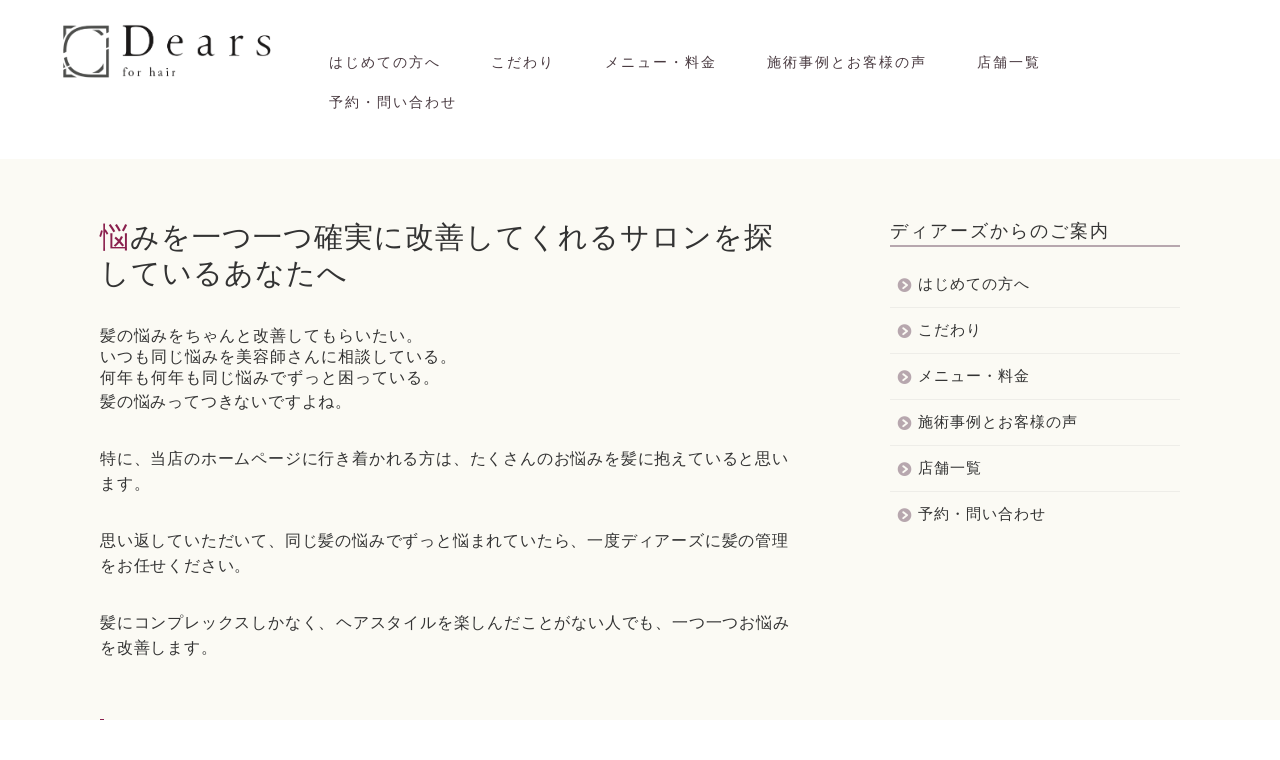

--- FILE ---
content_type: text/html; charset=UTF-8
request_url: https://dears-ueda.com/499/
body_size: 16484
content:
<!DOCTYPE html>
<html lang="ja">
<head prefix="og: http://ogp.me/ns# fb: http://ogp.me/ns/fb# article: http://ogp.me/ns/article#">
<meta charset="utf-8">
<meta http-equiv="X-UA-Compatible" content="IE=edge">
<meta name="viewport" content="width=device-width, initial-scale=1">
<!-- ここからOGP -->
<meta property="og:type" content="blog">
<meta property="og:title" content="悩みを一つ一つ確実に改善してくれるサロンを探しているあなたへ｜上田市の髪質改善美容室Dears(ディアーズ)"> 
<meta property="og:url" content="https://dears-ueda.com/499/"> 
<meta property="og:description" content="髪の悩みをちゃんと改善してもらいたい。 いつも同じ悩みを美容師さんに相談している。 何年も何年も同じ悩みでずっと困ってい"> 
<meta property="og:image" content="https://dears-ueda.com/wp-content/uploads/2015/12/2015-12-02-18.42.31-2-768x1024.jpg">
<meta property="og:site_name" content="上田市の髪質改善美容室Dears(ディアーズ)">
<meta property="fb:admins" content="">
<meta name="twitter:card" content="summary_large_image">
<!-- ここまでOGP --> 

<meta name="description" itemprop="description" content="髪の悩みをちゃんと改善してもらいたい。 いつも同じ悩みを美容師さんに相談している。 何年も何年も同じ悩みでずっと困ってい" >
	
<title>悩みを一つ一つ確実に改善してくれるサロンを探しているあなたへ｜上田市の髪質改善美容室Dears(ディアーズ)</title>
<meta name='robots' content='max-image-preview:large' />
<link rel='dns-prefetch' href='//ajax.googleapis.com' />
<link rel='dns-prefetch' href='//cdnjs.cloudflare.com' />
<link rel='dns-prefetch' href='//use.fontawesome.com' />
<link rel="alternate" type="application/rss+xml" title="上田市の髪質改善美容室Dears(ディアーズ) &raquo; フィード" href="https://dears-ueda.com/feed/" />
<link rel="alternate" type="application/rss+xml" title="上田市の髪質改善美容室Dears(ディアーズ) &raquo; コメントフィード" href="https://dears-ueda.com/comments/feed/" />
<link rel="alternate" type="application/rss+xml" title="上田市の髪質改善美容室Dears(ディアーズ) &raquo; 悩みを一つ一つ確実に改善してくれるサロンを探しているあなたへ のコメントのフィード" href="https://dears-ueda.com/499/feed/" />
<script type="text/javascript">
window._wpemojiSettings = {"baseUrl":"https:\/\/s.w.org\/images\/core\/emoji\/14.0.0\/72x72\/","ext":".png","svgUrl":"https:\/\/s.w.org\/images\/core\/emoji\/14.0.0\/svg\/","svgExt":".svg","source":{"concatemoji":"https:\/\/dears-ueda.com\/wp-includes\/js\/wp-emoji-release.min.js?ver=6.2.8"}};
/*! This file is auto-generated */
!function(e,a,t){var n,r,o,i=a.createElement("canvas"),p=i.getContext&&i.getContext("2d");function s(e,t){p.clearRect(0,0,i.width,i.height),p.fillText(e,0,0);e=i.toDataURL();return p.clearRect(0,0,i.width,i.height),p.fillText(t,0,0),e===i.toDataURL()}function c(e){var t=a.createElement("script");t.src=e,t.defer=t.type="text/javascript",a.getElementsByTagName("head")[0].appendChild(t)}for(o=Array("flag","emoji"),t.supports={everything:!0,everythingExceptFlag:!0},r=0;r<o.length;r++)t.supports[o[r]]=function(e){if(p&&p.fillText)switch(p.textBaseline="top",p.font="600 32px Arial",e){case"flag":return s("\ud83c\udff3\ufe0f\u200d\u26a7\ufe0f","\ud83c\udff3\ufe0f\u200b\u26a7\ufe0f")?!1:!s("\ud83c\uddfa\ud83c\uddf3","\ud83c\uddfa\u200b\ud83c\uddf3")&&!s("\ud83c\udff4\udb40\udc67\udb40\udc62\udb40\udc65\udb40\udc6e\udb40\udc67\udb40\udc7f","\ud83c\udff4\u200b\udb40\udc67\u200b\udb40\udc62\u200b\udb40\udc65\u200b\udb40\udc6e\u200b\udb40\udc67\u200b\udb40\udc7f");case"emoji":return!s("\ud83e\udef1\ud83c\udffb\u200d\ud83e\udef2\ud83c\udfff","\ud83e\udef1\ud83c\udffb\u200b\ud83e\udef2\ud83c\udfff")}return!1}(o[r]),t.supports.everything=t.supports.everything&&t.supports[o[r]],"flag"!==o[r]&&(t.supports.everythingExceptFlag=t.supports.everythingExceptFlag&&t.supports[o[r]]);t.supports.everythingExceptFlag=t.supports.everythingExceptFlag&&!t.supports.flag,t.DOMReady=!1,t.readyCallback=function(){t.DOMReady=!0},t.supports.everything||(n=function(){t.readyCallback()},a.addEventListener?(a.addEventListener("DOMContentLoaded",n,!1),e.addEventListener("load",n,!1)):(e.attachEvent("onload",n),a.attachEvent("onreadystatechange",function(){"complete"===a.readyState&&t.readyCallback()})),(e=t.source||{}).concatemoji?c(e.concatemoji):e.wpemoji&&e.twemoji&&(c(e.twemoji),c(e.wpemoji)))}(window,document,window._wpemojiSettings);
</script>
<style type="text/css">
img.wp-smiley,
img.emoji {
	display: inline !important;
	border: none !important;
	box-shadow: none !important;
	height: 1em !important;
	width: 1em !important;
	margin: 0 0.07em !important;
	vertical-align: -0.1em !important;
	background: none !important;
	padding: 0 !important;
}
</style>
	<link rel='stylesheet' id='wp-block-library-css' href='https://dears-ueda.com/wp-includes/css/dist/block-library/style.min.css?ver=6.2.8' type='text/css' media='all' />
<link rel='stylesheet' id='classic-theme-styles-css' href='https://dears-ueda.com/wp-includes/css/classic-themes.min.css?ver=6.2.8' type='text/css' media='all' />
<style id='global-styles-inline-css' type='text/css'>
body{--wp--preset--color--black: #000000;--wp--preset--color--cyan-bluish-gray: #abb8c3;--wp--preset--color--white: #ffffff;--wp--preset--color--pale-pink: #f78da7;--wp--preset--color--vivid-red: #cf2e2e;--wp--preset--color--luminous-vivid-orange: #ff6900;--wp--preset--color--luminous-vivid-amber: #fcb900;--wp--preset--color--light-green-cyan: #7bdcb5;--wp--preset--color--vivid-green-cyan: #00d084;--wp--preset--color--pale-cyan-blue: #8ed1fc;--wp--preset--color--vivid-cyan-blue: #0693e3;--wp--preset--color--vivid-purple: #9b51e0;--wp--preset--gradient--vivid-cyan-blue-to-vivid-purple: linear-gradient(135deg,rgba(6,147,227,1) 0%,rgb(155,81,224) 100%);--wp--preset--gradient--light-green-cyan-to-vivid-green-cyan: linear-gradient(135deg,rgb(122,220,180) 0%,rgb(0,208,130) 100%);--wp--preset--gradient--luminous-vivid-amber-to-luminous-vivid-orange: linear-gradient(135deg,rgba(252,185,0,1) 0%,rgba(255,105,0,1) 100%);--wp--preset--gradient--luminous-vivid-orange-to-vivid-red: linear-gradient(135deg,rgba(255,105,0,1) 0%,rgb(207,46,46) 100%);--wp--preset--gradient--very-light-gray-to-cyan-bluish-gray: linear-gradient(135deg,rgb(238,238,238) 0%,rgb(169,184,195) 100%);--wp--preset--gradient--cool-to-warm-spectrum: linear-gradient(135deg,rgb(74,234,220) 0%,rgb(151,120,209) 20%,rgb(207,42,186) 40%,rgb(238,44,130) 60%,rgb(251,105,98) 80%,rgb(254,248,76) 100%);--wp--preset--gradient--blush-light-purple: linear-gradient(135deg,rgb(255,206,236) 0%,rgb(152,150,240) 100%);--wp--preset--gradient--blush-bordeaux: linear-gradient(135deg,rgb(254,205,165) 0%,rgb(254,45,45) 50%,rgb(107,0,62) 100%);--wp--preset--gradient--luminous-dusk: linear-gradient(135deg,rgb(255,203,112) 0%,rgb(199,81,192) 50%,rgb(65,88,208) 100%);--wp--preset--gradient--pale-ocean: linear-gradient(135deg,rgb(255,245,203) 0%,rgb(182,227,212) 50%,rgb(51,167,181) 100%);--wp--preset--gradient--electric-grass: linear-gradient(135deg,rgb(202,248,128) 0%,rgb(113,206,126) 100%);--wp--preset--gradient--midnight: linear-gradient(135deg,rgb(2,3,129) 0%,rgb(40,116,252) 100%);--wp--preset--duotone--dark-grayscale: url('#wp-duotone-dark-grayscale');--wp--preset--duotone--grayscale: url('#wp-duotone-grayscale');--wp--preset--duotone--purple-yellow: url('#wp-duotone-purple-yellow');--wp--preset--duotone--blue-red: url('#wp-duotone-blue-red');--wp--preset--duotone--midnight: url('#wp-duotone-midnight');--wp--preset--duotone--magenta-yellow: url('#wp-duotone-magenta-yellow');--wp--preset--duotone--purple-green: url('#wp-duotone-purple-green');--wp--preset--duotone--blue-orange: url('#wp-duotone-blue-orange');--wp--preset--font-size--small: 13px;--wp--preset--font-size--medium: 20px;--wp--preset--font-size--large: 36px;--wp--preset--font-size--x-large: 42px;--wp--preset--spacing--20: 0.44rem;--wp--preset--spacing--30: 0.67rem;--wp--preset--spacing--40: 1rem;--wp--preset--spacing--50: 1.5rem;--wp--preset--spacing--60: 2.25rem;--wp--preset--spacing--70: 3.38rem;--wp--preset--spacing--80: 5.06rem;--wp--preset--shadow--natural: 6px 6px 9px rgba(0, 0, 0, 0.2);--wp--preset--shadow--deep: 12px 12px 50px rgba(0, 0, 0, 0.4);--wp--preset--shadow--sharp: 6px 6px 0px rgba(0, 0, 0, 0.2);--wp--preset--shadow--outlined: 6px 6px 0px -3px rgba(255, 255, 255, 1), 6px 6px rgba(0, 0, 0, 1);--wp--preset--shadow--crisp: 6px 6px 0px rgba(0, 0, 0, 1);}:where(.is-layout-flex){gap: 0.5em;}body .is-layout-flow > .alignleft{float: left;margin-inline-start: 0;margin-inline-end: 2em;}body .is-layout-flow > .alignright{float: right;margin-inline-start: 2em;margin-inline-end: 0;}body .is-layout-flow > .aligncenter{margin-left: auto !important;margin-right: auto !important;}body .is-layout-constrained > .alignleft{float: left;margin-inline-start: 0;margin-inline-end: 2em;}body .is-layout-constrained > .alignright{float: right;margin-inline-start: 2em;margin-inline-end: 0;}body .is-layout-constrained > .aligncenter{margin-left: auto !important;margin-right: auto !important;}body .is-layout-constrained > :where(:not(.alignleft):not(.alignright):not(.alignfull)){max-width: var(--wp--style--global--content-size);margin-left: auto !important;margin-right: auto !important;}body .is-layout-constrained > .alignwide{max-width: var(--wp--style--global--wide-size);}body .is-layout-flex{display: flex;}body .is-layout-flex{flex-wrap: wrap;align-items: center;}body .is-layout-flex > *{margin: 0;}:where(.wp-block-columns.is-layout-flex){gap: 2em;}.has-black-color{color: var(--wp--preset--color--black) !important;}.has-cyan-bluish-gray-color{color: var(--wp--preset--color--cyan-bluish-gray) !important;}.has-white-color{color: var(--wp--preset--color--white) !important;}.has-pale-pink-color{color: var(--wp--preset--color--pale-pink) !important;}.has-vivid-red-color{color: var(--wp--preset--color--vivid-red) !important;}.has-luminous-vivid-orange-color{color: var(--wp--preset--color--luminous-vivid-orange) !important;}.has-luminous-vivid-amber-color{color: var(--wp--preset--color--luminous-vivid-amber) !important;}.has-light-green-cyan-color{color: var(--wp--preset--color--light-green-cyan) !important;}.has-vivid-green-cyan-color{color: var(--wp--preset--color--vivid-green-cyan) !important;}.has-pale-cyan-blue-color{color: var(--wp--preset--color--pale-cyan-blue) !important;}.has-vivid-cyan-blue-color{color: var(--wp--preset--color--vivid-cyan-blue) !important;}.has-vivid-purple-color{color: var(--wp--preset--color--vivid-purple) !important;}.has-black-background-color{background-color: var(--wp--preset--color--black) !important;}.has-cyan-bluish-gray-background-color{background-color: var(--wp--preset--color--cyan-bluish-gray) !important;}.has-white-background-color{background-color: var(--wp--preset--color--white) !important;}.has-pale-pink-background-color{background-color: var(--wp--preset--color--pale-pink) !important;}.has-vivid-red-background-color{background-color: var(--wp--preset--color--vivid-red) !important;}.has-luminous-vivid-orange-background-color{background-color: var(--wp--preset--color--luminous-vivid-orange) !important;}.has-luminous-vivid-amber-background-color{background-color: var(--wp--preset--color--luminous-vivid-amber) !important;}.has-light-green-cyan-background-color{background-color: var(--wp--preset--color--light-green-cyan) !important;}.has-vivid-green-cyan-background-color{background-color: var(--wp--preset--color--vivid-green-cyan) !important;}.has-pale-cyan-blue-background-color{background-color: var(--wp--preset--color--pale-cyan-blue) !important;}.has-vivid-cyan-blue-background-color{background-color: var(--wp--preset--color--vivid-cyan-blue) !important;}.has-vivid-purple-background-color{background-color: var(--wp--preset--color--vivid-purple) !important;}.has-black-border-color{border-color: var(--wp--preset--color--black) !important;}.has-cyan-bluish-gray-border-color{border-color: var(--wp--preset--color--cyan-bluish-gray) !important;}.has-white-border-color{border-color: var(--wp--preset--color--white) !important;}.has-pale-pink-border-color{border-color: var(--wp--preset--color--pale-pink) !important;}.has-vivid-red-border-color{border-color: var(--wp--preset--color--vivid-red) !important;}.has-luminous-vivid-orange-border-color{border-color: var(--wp--preset--color--luminous-vivid-orange) !important;}.has-luminous-vivid-amber-border-color{border-color: var(--wp--preset--color--luminous-vivid-amber) !important;}.has-light-green-cyan-border-color{border-color: var(--wp--preset--color--light-green-cyan) !important;}.has-vivid-green-cyan-border-color{border-color: var(--wp--preset--color--vivid-green-cyan) !important;}.has-pale-cyan-blue-border-color{border-color: var(--wp--preset--color--pale-cyan-blue) !important;}.has-vivid-cyan-blue-border-color{border-color: var(--wp--preset--color--vivid-cyan-blue) !important;}.has-vivid-purple-border-color{border-color: var(--wp--preset--color--vivid-purple) !important;}.has-vivid-cyan-blue-to-vivid-purple-gradient-background{background: var(--wp--preset--gradient--vivid-cyan-blue-to-vivid-purple) !important;}.has-light-green-cyan-to-vivid-green-cyan-gradient-background{background: var(--wp--preset--gradient--light-green-cyan-to-vivid-green-cyan) !important;}.has-luminous-vivid-amber-to-luminous-vivid-orange-gradient-background{background: var(--wp--preset--gradient--luminous-vivid-amber-to-luminous-vivid-orange) !important;}.has-luminous-vivid-orange-to-vivid-red-gradient-background{background: var(--wp--preset--gradient--luminous-vivid-orange-to-vivid-red) !important;}.has-very-light-gray-to-cyan-bluish-gray-gradient-background{background: var(--wp--preset--gradient--very-light-gray-to-cyan-bluish-gray) !important;}.has-cool-to-warm-spectrum-gradient-background{background: var(--wp--preset--gradient--cool-to-warm-spectrum) !important;}.has-blush-light-purple-gradient-background{background: var(--wp--preset--gradient--blush-light-purple) !important;}.has-blush-bordeaux-gradient-background{background: var(--wp--preset--gradient--blush-bordeaux) !important;}.has-luminous-dusk-gradient-background{background: var(--wp--preset--gradient--luminous-dusk) !important;}.has-pale-ocean-gradient-background{background: var(--wp--preset--gradient--pale-ocean) !important;}.has-electric-grass-gradient-background{background: var(--wp--preset--gradient--electric-grass) !important;}.has-midnight-gradient-background{background: var(--wp--preset--gradient--midnight) !important;}.has-small-font-size{font-size: var(--wp--preset--font-size--small) !important;}.has-medium-font-size{font-size: var(--wp--preset--font-size--medium) !important;}.has-large-font-size{font-size: var(--wp--preset--font-size--large) !important;}.has-x-large-font-size{font-size: var(--wp--preset--font-size--x-large) !important;}
.wp-block-navigation a:where(:not(.wp-element-button)){color: inherit;}
:where(.wp-block-columns.is-layout-flex){gap: 2em;}
.wp-block-pullquote{font-size: 1.5em;line-height: 1.6;}
</style>
<link rel='stylesheet' id='parent-style-css' href='https://dears-ueda.com/wp-content/themes/jin/style.css?ver=6.2.8' type='text/css' media='all' />
<link rel='stylesheet' id='theme-style-css' href='https://dears-ueda.com/wp-content/themes/jin-child/style.css?ver=6.2.8' type='text/css' media='all' />
<link rel='stylesheet' id='fontawesome-style-css' href='https://use.fontawesome.com/releases/v5.6.3/css/all.css?ver=6.2.8' type='text/css' media='all' />
<link rel='stylesheet' id='swiper-style-css' href='https://cdnjs.cloudflare.com/ajax/libs/Swiper/4.0.7/css/swiper.min.css?ver=6.2.8' type='text/css' media='all' />
<link rel="https://api.w.org/" href="https://dears-ueda.com/wp-json/" /><link rel="alternate" type="application/json" href="https://dears-ueda.com/wp-json/wp/v2/posts/499" /><link rel='shortlink' href='https://dears-ueda.com/?p=499' />
<link rel="alternate" type="application/json+oembed" href="https://dears-ueda.com/wp-json/oembed/1.0/embed?url=https%3A%2F%2Fdears-ueda.com%2F499%2F" />
<link rel="alternate" type="text/xml+oembed" href="https://dears-ueda.com/wp-json/oembed/1.0/embed?url=https%3A%2F%2Fdears-ueda.com%2F499%2F&#038;format=xml" />
	<style type="text/css">
		#wrapper{
							background-color: #fbfaf4;
				background-image: url();
					}
		.related-entry-headline-text span:before,
		#comment-title span:before,
		#reply-title span:before{
			background-color: #b7a7ae;
			border-color: #b7a7ae!important;
		}
		
		#breadcrumb:after,
		#page-top a{	
			background-color: #3b4675;
		}
				footer{
			background-color: #3b4675;
		}
		.footer-inner a,
		#copyright,
		#copyright-center{
			border-color: #fff!important;
			color: #fff!important;
		}
		#footer-widget-area
		{
			border-color: #fff!important;
		}
				.page-top-footer a{
			color: #3b4675!important;
		}
				#breadcrumb ul li,
		#breadcrumb ul li a{
			color: #3b4675!important;
		}
		
		body,
		a,
		a:link,
		a:visited,
		.my-profile,
		.widgettitle,
		.tabBtn-mag label{
			color: #333333;
		}
		a:hover{
			color: #008db7;
		}
						.widget_nav_menu ul > li > a:before,
		.widget_categories ul > li > a:before,
		.widget_pages ul > li > a:before,
		.widget_recent_entries ul > li > a:before,
		.widget_archive ul > li > a:before,
		.widget_archive form:after,
		.widget_categories form:after,
		.widget_nav_menu ul > li > ul.sub-menu > li > a:before,
		.widget_categories ul > li > .children > li > a:before,
		.widget_pages ul > li > .children > li > a:before,
		.widget_nav_menu ul > li > ul.sub-menu > li > ul.sub-menu li > a:before,
		.widget_categories ul > li > .children > li > .children li > a:before,
		.widget_pages ul > li > .children > li > .children li > a:before{
			color: #b7a7ae;
		}
		.widget_nav_menu ul .sub-menu .sub-menu li a:before{
			background-color: #333333!important;
		}
		footer .footer-widget,
		footer .footer-widget a,
		footer .footer-widget ul li,
		.footer-widget.widget_nav_menu ul > li > a:before,
		.footer-widget.widget_categories ul > li > a:before,
		.footer-widget.widget_recent_entries ul > li > a:before,
		.footer-widget.widget_pages ul > li > a:before,
		.footer-widget.widget_archive ul > li > a:before,
		footer .widget_tag_cloud .tagcloud a:before{
			color: #fff!important;
			border-color: #fff!important;
		}
		footer .footer-widget .widgettitle{
			color: #fff!important;
			border-color: #751a3d!important;
		}
		footer .widget_nav_menu ul .children .children li a:before,
		footer .widget_categories ul .children .children li a:before,
		footer .widget_nav_menu ul .sub-menu .sub-menu li a:before{
			background-color: #fff!important;
		}
		#drawernav a:hover,
		.post-list-title,
		#prev-next p,
		#toc_container .toc_list li a{
			color: #333333!important;
		}
		
		#header-box{
			background-color: #ffffff;
		}
						@media (min-width: 768px) {
		#header-box .header-box10-bg:before,
		#header-box .header-box11-bg:before{
			border-radius: 2px;
		}
		}
										@media (min-width: 768px) {
			.top-image-meta{
				margin-top: calc(0px - 30px);
			}
		}
		@media (min-width: 1200px) {
			.top-image-meta{
				margin-top: calc(0px);
			}
		}
				.pickup-contents:before{
			background-color: #ffffff!important;
		}
		
		.main-image-text{
			color: #555;
		}
		.main-image-text-sub{
			color: #555;
		}
		
				@media (min-width: 481px) {
			#site-info{
				padding-top: 20px!important;
				padding-bottom: 20px!important;
			}
		}
		
		#site-info span a{
			color: #333333!important;
		}
		
				#headmenu .headsns .line a svg{
			fill: #f4f4f4!important;
		}
		#headmenu .headsns a,
		#headmenu{
			color: #f4f4f4!important;
			border-color:#f4f4f4!important;
		}
						.profile-follow .line-sns a svg{
			fill: #b7a7ae!important;
		}
		.profile-follow .line-sns a:hover svg{
			fill: #751a3d!important;
		}
		.profile-follow a{
			color: #b7a7ae!important;
			border-color:#b7a7ae!important;
		}
		.profile-follow a:hover,
		#headmenu .headsns a:hover{
			color:#751a3d!important;
			border-color:#751a3d!important;
		}
				.search-box:hover{
			color:#751a3d!important;
			border-color:#751a3d!important;
		}
				#header #headmenu .headsns .line a:hover svg{
			fill:#751a3d!important;
		}
		.cps-icon-bar,
		#navtoggle:checked + .sp-menu-open .cps-icon-bar{
			background-color: #333333;
		}
		#nav-container{
			background-color: #78a3a1;
		}
		.menu-box .menu-item svg{
			fill:#493a40;
		}
		#drawernav ul.menu-box > li > a,
		#drawernav2 ul.menu-box > li > a,
		#drawernav3 ul.menu-box > li > a,
		#drawernav4 ul.menu-box > li > a,
		#drawernav5 ul.menu-box > li > a,
		#drawernav ul.menu-box > li.menu-item-has-children:after,
		#drawernav2 ul.menu-box > li.menu-item-has-children:after,
		#drawernav3 ul.menu-box > li.menu-item-has-children:after,
		#drawernav4 ul.menu-box > li.menu-item-has-children:after,
		#drawernav5 ul.menu-box > li.menu-item-has-children:after{
			color: #493a40!important;
		}
		#drawernav ul.menu-box li a,
		#drawernav2 ul.menu-box li a,
		#drawernav3 ul.menu-box li a,
		#drawernav4 ul.menu-box li a,
		#drawernav5 ul.menu-box li a{
			font-size: 14px!important;
		}
		#drawernav3 ul.menu-box > li{
			color: #333333!important;
		}
		#drawernav4 .menu-box > .menu-item > a:after,
		#drawernav3 .menu-box > .menu-item > a:after,
		#drawernav .menu-box > .menu-item > a:after{
			background-color: #493a40!important;
		}
		#drawernav2 .menu-box > .menu-item:hover,
		#drawernav5 .menu-box > .menu-item:hover{
			border-top-color: #b7a7ae!important;
		}
				.cps-info-bar a{
			background-color: #ffcd44!important;
		}
				@media (min-width: 768px) {
			.post-list-mag .post-list-item:not(:nth-child(2n)){
				margin-right: 2.6%;
			}
		}
				@media (min-width: 768px) {
			#tab-1:checked ~ .tabBtn-mag li [for="tab-1"]:after,
			#tab-2:checked ~ .tabBtn-mag li [for="tab-2"]:after,
			#tab-3:checked ~ .tabBtn-mag li [for="tab-3"]:after,
			#tab-4:checked ~ .tabBtn-mag li [for="tab-4"]:after{
				border-top-color: #b7a7ae!important;
			}
			.tabBtn-mag label{
				border-bottom-color: #b7a7ae!important;
			}
		}
		#tab-1:checked ~ .tabBtn-mag li [for="tab-1"],
		#tab-2:checked ~ .tabBtn-mag li [for="tab-2"],
		#tab-3:checked ~ .tabBtn-mag li [for="tab-3"],
		#tab-4:checked ~ .tabBtn-mag li [for="tab-4"],
		#prev-next a.next:after,
		#prev-next a.prev:after,
		.more-cat-button a:hover span:before{
			background-color: #b7a7ae!important;
		}
		

		.swiper-slide .post-list-cat,
		.post-list-mag .post-list-cat,
		.post-list-mag3col .post-list-cat,
		.post-list-mag-sp1col .post-list-cat,
		.swiper-pagination-bullet-active,
		.pickup-cat,
		.post-list .post-list-cat,
		#breadcrumb .bcHome a:hover span:before,
		.popular-item:nth-child(1) .pop-num,
		.popular-item:nth-child(2) .pop-num,
		.popular-item:nth-child(3) .pop-num{
			background-color: #751a3d!important;
		}
		.sidebar-btn a,
		.profile-sns-menu{
			background-color: #751a3d!important;
		}
		.sp-sns-menu a,
		.pickup-contents-box a:hover .pickup-title{
			border-color: #b7a7ae!important;
			color: #b7a7ae!important;
		}
				.pro-line svg{
			fill: #b7a7ae!important;
		}
		.cps-post-cat a,
		.meta-cat,
		.popular-cat{
			background-color: #751a3d!important;
			border-color: #751a3d!important;
		}
		.tagicon,
		.tag-box a,
		#toc_container .toc_list > li,
		#toc_container .toc_title{
			color: #b7a7ae!important;
		}
		.widget_tag_cloud a::before{
			color: #333333!important;
		}
		.tag-box a,
		#toc_container:before{
			border-color: #b7a7ae!important;
		}
		.cps-post-cat a:hover{
			color: #008db7!important;
		}
		.pagination li:not([class*="current"]) a:hover,
		.widget_tag_cloud a:hover{
			background-color: #b7a7ae!important;
		}
		.pagination li:not([class*="current"]) a:hover{
			opacity: 0.5!important;
		}
		.pagination li.current a{
			background-color: #b7a7ae!important;
			border-color: #b7a7ae!important;
		}
		.nextpage a:hover span {
			color: #b7a7ae!important;
			border-color: #b7a7ae!important;
		}
		.cta-content:before{
			background-color: #6FBFCA!important;
		}
		.cta-text,
		.info-title{
			color: #fff!important;
		}
		#footer-widget-area.footer_style1 .widgettitle{
			border-color: #751a3d!important;
		}
		.sidebar_style1 .widgettitle,
		.sidebar_style5 .widgettitle{
			border-color: #b7a7ae!important;
		}
		.sidebar_style2 .widgettitle,
		.sidebar_style4 .widgettitle,
		.sidebar_style6 .widgettitle,
		#home-bottom-widget .widgettitle,
		#home-top-widget .widgettitle,
		#post-bottom-widget .widgettitle,
		#post-top-widget .widgettitle{
			background-color: #b7a7ae!important;
		}
		#home-bottom-widget .widget_search .search-box input[type="submit"],
		#home-top-widget .widget_search .search-box input[type="submit"],
		#post-bottom-widget .widget_search .search-box input[type="submit"],
		#post-top-widget .widget_search .search-box input[type="submit"]{
			background-color: #751a3d!important;
		}
		
		.tn-logo-size{
			font-size: 90%!important;
		}
		@media (min-width: 481px) {
		.tn-logo-size img{
			width: calc(90%*0.5)!important;
		}
		}
		@media (min-width: 768px) {
		.tn-logo-size img{
			width: calc(90%*2.2)!important;
		}
		}
		@media (min-width: 1200px) {
		.tn-logo-size img{
			width: 90%!important;
		}
		}
		.sp-logo-size{
			font-size: 40%!important;
		}
		.sp-logo-size img{
			width: 40%!important;
		}
				.cps-post-main ul > li:before,
		.cps-post-main ol > li:before{
			background-color: #751a3d!important;
		}
		.profile-card .profile-title{
			background-color: #b7a7ae!important;
		}
		.profile-card{
			border-color: #b7a7ae!important;
		}
		.cps-post-main a{
			color:#008db7;
		}
		.cps-post-main .marker{
			background: -webkit-linear-gradient( transparent 60%, #ffcedb 0% ) ;
			background: linear-gradient( transparent 60%, #ffcedb 0% ) ;
		}
		.cps-post-main .marker2{
			background: -webkit-linear-gradient( transparent 60%, #a9eaf2 0% ) ;
			background: linear-gradient( transparent 60%, #a9eaf2 0% ) ;
		}
		.cps-post-main .jic-sc{
			color:#ffffff;
		}
		
		
		.simple-box1{
			border-color:#493a40!important;
		}
		.simple-box2{
			border-color:#f2bf7d!important;
		}
		.simple-box3{
			border-color:#b5e28a!important;
		}
		.simple-box4{
			border-color:#7badd8!important;
		}
		.simple-box4:before{
			background-color: #7badd8;
		}
		.simple-box5{
			border-color:#e896c7!important;
		}
		.simple-box5:before{
			background-color: #e896c7;
		}
		.simple-box6{
			background-color:#fffdef!important;
		}
		.simple-box7{
			border-color:#def1f9!important;
		}
		.simple-box7:before{
			background-color:#def1f9!important;
		}
		.simple-box8{
			border-color:#96ddc1!important;
		}
		.simple-box8:before{
			background-color:#96ddc1!important;
		}
		.simple-box9:before{
			background-color:#e1c0e8!important;
		}
				.simple-box9:after{
			border-color:#e1c0e8 #e1c0e8 #fff #fff!important;
		}
				
		.kaisetsu-box1:before,
		.kaisetsu-box1-title{
			background-color:#ffb49e!important;
		}
		.kaisetsu-box2{
			border-color:#89c2f4!important;
		}
		.kaisetsu-box2-title{
			background-color:#89c2f4!important;
		}
		.kaisetsu-box4{
			border-color:#ea91a9!important;
		}
		.kaisetsu-box4-title{
			background-color:#ea91a9!important;
		}
		.kaisetsu-box5:before{
			background-color:#57b3ba!important;
		}
		.kaisetsu-box5-title{
			background-color:#57b3ba!important;
		}
		
		.concept-box1{
			border-color:#85db8f!important;
		}
		.concept-box1:after{
			background-color:#85db8f!important;
		}
		.concept-box1:before{
			content:"ポイント"!important;
			color:#85db8f!important;
		}
		.concept-box2{
			border-color:#f7cf6a!important;
		}
		.concept-box2:after{
			background-color:#f7cf6a!important;
		}
		.concept-box2:before{
			content:"注意点"!important;
			color:#f7cf6a!important;
		}
		.concept-box3{
			border-color:#86cee8!important;
		}
		.concept-box3:after{
			background-color:#86cee8!important;
		}
		.concept-box3:before{
			content:"良い例"!important;
			color:#86cee8!important;
		}
		.concept-box4{
			border-color:#ed8989!important;
		}
		.concept-box4:after{
			background-color:#ed8989!important;
		}
		.concept-box4:before{
			content:"悪い例"!important;
			color:#ed8989!important;
		}
		.concept-box5{
			border-color:#9e9e9e!important;
		}
		.concept-box5:after{
			background-color:#9e9e9e!important;
		}
		.concept-box5:before{
			content:"参考"!important;
			color:#9e9e9e!important;
		}
		.concept-box6{
			border-color:#8eaced!important;
		}
		.concept-box6:after{
			background-color:#8eaced!important;
		}
		.concept-box6:before{
			content:"メモ"!important;
			color:#8eaced!important;
		}
		
		.innerlink-box1,
		.blog-card{
			border-color:#73bc9b!important;
		}
		.innerlink-box1-title{
			background-color:#73bc9b!important;
			border-color:#73bc9b!important;
		}
		.innerlink-box1:before,
		.blog-card-hl-box{
			background-color:#73bc9b!important;
		}
				
		.jin-ac-box01-title::after{
			color: #b7a7ae;
		}
		
		.color-button01 a,
		.color-button01 a:hover,
		.color-button01:before{
			background-color: #45931e!important;
		}
		.top-image-btn-color a,
		.top-image-btn-color a:hover,
		.top-image-btn-color:before{
			background-color: #ffcd44!important;
		}
		.color-button02 a,
		.color-button02 a:hover,
		.color-button02:before{
			background-color: #54004e!important;
		}
		
		.color-button01-big a,
		.color-button01-big a:hover,
		.color-button01-big:before{
			background-color: #3a2c23!important;
		}
		.color-button01-big a,
		.color-button01-big:before{
			border-radius: 5px!important;
		}
		.color-button01-big a{
			padding-top: 20px!important;
			padding-bottom: 20px!important;
		}
		
		.color-button02-big a,
		.color-button02-big a:hover,
		.color-button02-big:before{
			background-color: #751a3d!important;
		}
		.color-button02-big a,
		.color-button02-big:before{
			border-radius: 5px!important;
		}
		.color-button02-big a{
			padding-top: 5px!important;
			padding-bottom: 5px!important;
		}
				.color-button01-big{
			width: 100%!important;
		}
		.color-button02-big{
			width: 75%!important;
		}
				
		
					.top-image-btn-color:before,
			.color-button01:before,
			.color-button02:before,
			.color-button01-big:before,
			.color-button02-big:before{
				bottom: -1px;
				left: -1px;
				width: 100%;
				height: 100%;
				border-radius: 6px;
				box-shadow: 0px 1px 5px 0px rgba(0, 0, 0, 0.25);
				-webkit-transition: all .4s;
				transition: all .4s;
			}
			.top-image-btn-color a:hover,
			.color-button01 a:hover,
			.color-button02 a:hover,
			.color-button01-big a:hover,
			.color-button02-big a:hover{
				-webkit-transform: translateY(2px);
				transform: translateY(2px);
				-webkit-filter: brightness(0.95);
				 filter: brightness(0.95);
			}
			.top-image-btn-color:hover:before,
			.color-button01:hover:before,
			.color-button02:hover:before,
			.color-button01-big:hover:before,
			.color-button02-big:hover:before{
				-webkit-transform: translateY(2px);
				transform: translateY(2px);
				box-shadow: none!important;
			}
				
		.h2-style01 h2,
		.h2-style02 h2:before,
		.h2-style03 h2,
		.h2-style04 h2:before,
		.h2-style05 h2,
		.h2-style07 h2:before,
		.h2-style07 h2:after,
		.h3-style03 h3:before,
		.h3-style02 h3:before,
		.h3-style05 h3:before,
		.h3-style07 h3:before,
		.h2-style08 h2:after,
		.h2-style10 h2:before,
		.h2-style10 h2:after,
		.h3-style02 h3:after,
		.h4-style02 h4:before{
			background-color: #b7a7ae!important;
		}
		.h3-style01 h3,
		.h3-style04 h3,
		.h3-style05 h3,
		.h3-style06 h3,
		.h4-style01 h4,
		.h2-style02 h2,
		.h2-style08 h2,
		.h2-style08 h2:before,
		.h2-style09 h2,
		.h4-style03 h4{
			border-color: #b7a7ae!important;
		}
		.h2-style05 h2:before{
			border-top-color: #b7a7ae!important;
		}
		.h2-style06 h2:before,
		.sidebar_style3 .widgettitle:after{
			background-image: linear-gradient(
				-45deg,
				transparent 25%,
				#b7a7ae 25%,
				#b7a7ae 50%,
				transparent 50%,
				transparent 75%,
				#b7a7ae 75%,
				#b7a7ae			);
		}
				.hl-custom h1,
.hl-custom h2 {
margin-bottom:2em;
font-size:1.3rem;
font-weight:400;
text-align:center;
}
.hl-custom h3 {
    margin-bottom: 2em;
font-size: 1.3em;
}
.hl-custom h4{color:#000;}
@media (max-width: 768px) {
}				.jin-h2-icons.h2-style02 h2 .jic:before,
		.jin-h2-icons.h2-style04 h2 .jic:before,
		.jin-h2-icons.h2-style06 h2 .jic:before,
		.jin-h2-icons.h2-style07 h2 .jic:before,
		.jin-h2-icons.h2-style08 h2 .jic:before,
		.jin-h2-icons.h2-style09 h2 .jic:before,
		.jin-h2-icons.h2-style10 h2 .jic:before,
		.jin-h3-icons.h3-style01 h3 .jic:before,
		.jin-h3-icons.h3-style02 h3 .jic:before,
		.jin-h3-icons.h3-style03 h3 .jic:before,
		.jin-h3-icons.h3-style04 h3 .jic:before,
		.jin-h3-icons.h3-style05 h3 .jic:before,
		.jin-h3-icons.h3-style06 h3 .jic:before,
		.jin-h3-icons.h3-style07 h3 .jic:before,
		.jin-h4-icons.h4-style01 h4 .jic:before,
		.jin-h4-icons.h4-style02 h4 .jic:before,
		.jin-h4-icons.h4-style03 h4 .jic:before,
		.jin-h4-icons.h4-style04 h4 .jic:before{
			color:#b7a7ae;
		}
		
		@media all and (-ms-high-contrast:none){
			*::-ms-backdrop, .color-button01:before,
			.color-button02:before,
			.color-button01-big:before,
			.color-button02-big:before{
				background-color: #595857!important;
			}
		}
		
		.jin-lp-h2 h2,
		.jin-lp-h2 h2{
			background-color: transparent!important;
			border-color: transparent!important;
			color: #333333!important;
		}
		.jincolumn-h3style2{
			border-color:#b7a7ae!important;
		}
		.jinlph2-style1 h2:first-letter{
			color:#b7a7ae!important;
		}
		.jinlph2-style2 h2,
		.jinlph2-style3 h2{
			border-color:#b7a7ae!important;
		}
		.jin-photo-title .jin-fusen1-down,
		.jin-photo-title .jin-fusen1-even,
		.jin-photo-title .jin-fusen1-up{
			border-left-color:#b7a7ae;
		}
		.jin-photo-title .jin-fusen2,
		.jin-photo-title .jin-fusen3{
			background-color:#b7a7ae;
		}
		.jin-photo-title .jin-fusen2:before,
		.jin-photo-title .jin-fusen3:before {
			border-top-color: #b7a7ae;
		}
		.has-huge-font-size{
			font-size:42px!important;
		}
		.has-large-font-size{
			font-size:36px!important;
		}
		.has-medium-font-size{
			font-size:20px!important;
		}
		.has-normal-font-size{
			font-size:16px!important;
		}
		.has-small-font-size{
			font-size:13px!important;
		}
		
		
	</style>
<link rel="icon" href="https://dears-ueda.com/wp-content/uploads/2023/03/cropped-favicon-32x32.jpg" sizes="32x32" />
<link rel="icon" href="https://dears-ueda.com/wp-content/uploads/2023/03/cropped-favicon-192x192.jpg" sizes="192x192" />
<link rel="apple-touch-icon" href="https://dears-ueda.com/wp-content/uploads/2023/03/cropped-favicon-180x180.jpg" />
<meta name="msapplication-TileImage" content="https://dears-ueda.com/wp-content/uploads/2023/03/cropped-favicon-270x270.jpg" />
		<style type="text/css" id="wp-custom-css">
			/* お悩み相談室カテトップ */
p.article-list {
    padding-bottom: 5px;
}
p.article-list-detail {
    padding-top: 15px;
    text-align: right;
    font-weight: 600;
}
/* 個別ページ */
span.post-list-desc {
    display: none!important;
}
.post-list-meta.vcard {
    width: 100%!important;
}
h2.post-list-title.entry-title {
    margin-bottom: 0px!important;
}
.metabox img {
    display: none;
}
.metabox p{
	padding: 0px 15px;
	width:100%!important;
}
pan.post-list-cat{
    display: none;
}
/* カテゴリページ */
span.cps-post-cat {
    display: none!important;
}
span.post-list-cat {
    display: none;
}
span.post-list-desc {
    display: none!important;
}
.post-list-meta.vcard {
    width: 100%!important;
}
h2.post-list-title.entry-title {
    margin-bottom: 0px!important;
}
/* 店舗検索 - 店舗リスト */
.hl-custom .salon-unit h2 {
    text-align: left;
    border-bottom: 2px solid #5B4A50;
    margin-bottom: 20px;
	margin-top: 15px;
	font-size:1.3rem;
}
.hl-custom .salon-unit h2 a {
    color: #5B4A50;
    font-weight: bold;
    text-decoration: none;
}
.salon-unit p a {
    color: #333333;
}
.area-box{
    background: #edece4;
    padding: 5px 10px;
	font-size: 0.8em;
}
.line-reservation img {
    height: 1em;
}
a .line-reservation {
    background-color: #00c300;
    color: #fff;
    text-align: center;
    padding: 8px 5px;
    width: 100%;
}
a .phonecall {
    text-align: center;
    color: #fff;
    background: #8a204d;
    padding: 8px 5px;
    font-size: 0.9em;
    width: 100%;
    margin-top: 1em;
}
.phonecall svg {
    transform: scale(-1, 1);
}
a.salon_btn {
    position: relative;
    display: inline-block;
    padding: 0.25em 0.5em;
    text-decoration: none;
    color: #FFF;
    background: #3b2e34;
    text-align: center;
    width: 100%;
    margin-top: 1em;
}
.salon_btn i.jic.jin-ifont-arrow-circle {
    font-size: 0.7em;
}
table.area-table {
    border: 0px!important;
    table-layout: fixed;
	margin-top:1em;
}
table.area-table a {
    text-decoration: none;
}
table.area-table tr {
    border-bottom: 1px dashed #ccc;
}
table.area-table td.column-1 img{
	width:100%;
}
table.area-table td{
	border:0px!important;
}
p.salon-title {
    font-size: 1.1em;
    font-weight: 500;
    margin-bottom: 0px;
		padding-bottom:0px;
	color:#333333;
}
table.area-table td.column-1 {
    width: 20%;
	padding: 1%!important;
}
table.area-table td.column-1 p{
		padding-bottom: 0px!important;
}
table.area-table td.column-2 {
    width: 40%;
	padding: 20px 1% 1% 1%!important;
	font-size:0.9em;
	line-height: 1.7em;
}

table.area-table td.column-3 {
    width: 20%;
	padding: 20px 1% 1% 1%!important;
}
table.area-table td.column-3 p{
	padding-bottom:0px
}
.area-border2 {
    display: none;
}
@media (max-width: 768px){
.area-box {
    font-size: 0.9em;
}
	table.area-table {
	margin-top: 0px;
}
table.area-table tr {
    border-bottom: none;
}
table.area-table td.column-1 {
    font-size: 1.1em;
    margin: 30px 0px 0px 0px!important;
    width: 100%;
    display: block;
    border-right: 2px solid #5B4A50!important;
    border-left: 2px solid #5B4A50!important;
    padding: 0px!important;
    border-top: 2px solid #5B4A50!important;
}
p.salon-title {
    background: #5b4a504d;
    padding: 5px 15px;
    text-align: center;
}
table.area-table td.column-1 img {
    padding: 10px 15px;
}
table.area-table td.column-1 p{
	padding-bottom:0px;
}
table.area-table td.column-2 {
    padding: 0px 15px!important;
    border-top: none!important;
    width: 100%;
    display: block;
    border-left: 2px solid #5B4A50!important;
    border-right: 2px solid #5B4A50!important;
}
table.area-table td.column-3 {
    border-bottom: 2px solid #5B4A50!important;
    border-top: none!important;
    width: 100%;
    display: block;
    padding: 15px 15px 10px!important;
    border-left: 2px solid #5B4A50!important;
    border-right: 2px solid #5B4A50!important;
}
}
/* BAbox */
.ba-box {
    border: 2px solid #b7a7ae;
    border-radius: 4px;
    margin: 2em 0;
    padding: 3em 2em 0;
    position: relative;
	box-shadow: 2px 4px 5px 1px #ddd;
}
.ba-box::before {
    background-color: #FAF9F2;
    color: #B7A7AE;
    font-size: 24px;
    content: "Before >> After";
    font-weight: bold;
    left: 36%;
    padding: 5px 1em;
    position: absolute;
    top: -1em;
}
@media (max-width: 768px){
	.ba-box::before {
		   left: 31%;
	}
}
@media (max-width: 414px){
.ba-box {
    padding: 2em 0.5em 0px;
}
	.ba-box::before {
		   left: 15%;
	}
}
@media (max-width: 375px){
	.ba-box::before {
		   left: 11%;
	}
}
@media (max-width: 320px){
	.ba-box::before {
		   left: 3%;
	}
}

/* 文字装飾 */
@media (max-width: 768px){
#onecolumn h1.cps-post-title.entry-title {
    margin-top: 0px;
    margin-bottom: 45px;
}
}
.text-small{
	font-size:12px!important;
}

/* スマホグローバルナビ */
ul.sp-menu li {
    border: 1px solid;
    padding: 0.3em;
    width: 45%;
    border-radius: 5px;
    text-align: center;
    display: inline-block;
    margin-bottom: 10px;
    /*box-shadow: 1px 1px 4px 1px #ccc!important;*/
	background: #6C4E3B;
}

ul.sp-menu {
    padding: 15px 0% 15px 3%;
border-bottom: 1px solid #ddd;
box-shadow: 1px 1px 3px 0px #ddd;
	margin-bottom:0px!important;
}
ul.sp-menu li a {
    font-size: 0.8em;
    color: white;
}
.cps-icon-bar {
    background-color: #6C4E3B!important;
}
/* テキスト行間 */
.cps-post-main p {
    line-height: 1.6em!important;
}

/* ベースCSS */
#page-top a {
    background-color: #73656a;
}
@media (max-width: 767px){
#page-top {
    bottom: 100px!important;
}
}
.simple-box1 span.color-button01,
 .simple-box1 span.color-button02,
 .simple-box1 span.color-button01 a, 
 .simple-box1 span.color-button02 a {
    width: 100%;
}
.simple-box1 h3 {
    border-bottom: 1px solid #493A40!important;
}
.section {
    margin: 2em calc(-50vw + 50%) 5em;
    background: #EDE9DC;
	padding: 3em 0;
}
.section-bottom {
    margin: 2em calc(-50vw + 50%) 0em ;
    background: #FFF5E8;
	padding: 3em 0;
}
.section-content {
    max-width: 1200px;
    margin: 0 auto;
}
.pricemenu td {
    border: 0px!important;
}
table.pricemenu {
    border: none!important;
}
/* ヘッダー */
#drawernav3 ul.menu-box li.menu-item a:after {
    background: #493A40!important;
}
#drawernav3 ul.menu-box {
    margin-top: 47px;
}
@media (max-width: 767px){
#header #site-info {
    max-width: 100%;
}}

/* ボディ */
.article_style1 .cps-post-box {
box-shadow:none;
}
div#nav_menu-2 {
    box-shadow: none;
}
section.cps-post-box.hentry {
    background: #FBFAF4;
}
div#nav_menu-2 {
    background: #fbfaf4;
}
@media (max-width: 767px){
div#contents {
    background: #fbfaf3;
	    margin-top: 0px!important;
    padding-top: 15px!important;
}
}
/* フッター */
footer {
	background:#5B4A50;
}
.my-profile {
    color: #b4b3af;
}
#nav_menu-4 .widgettitle.ef,
#nav_menu-3 .widgettitle.ef {
    border-bottom: 2px solid #EBEAE3!important;
	color:#efeee8!important;
}
/* フロートパーツCSS */

@media (max-width: 414px){
.spfootermenu a {
    font-size: 1em;
}
}
@media (max-width: 320px){
.spfootermenu a {
    font-size: 0.8em;
}
span.spfm-cta {
    font-size: 0.9em;
}
}
.spfm-cta{
font-size: 18px; 
color:#666666;
}
.sp-sidemenu-wrapper {
    display: none;
}
.floating {
    position: fixed;
    left: 0px;
    bottom: 0px;
z-index: 9999;
width:100%;
}
.spfootermenu {
    text-align: center;
    background-color: rgb(236 234 230 / 90%);
    padding-top: 0.5em;
    padding-bottom: 0.2em;
}
.spfootermenu p {
        margin: 0px;
}
.spfootermenu .color-button02-big a,
.spfootermenu .color-button02-big a:hover,
.spfootermenu .color-button02-big:before {
    background-color: #F96768!important;
    max-width: 85%!important;
    margin: 0 auto;
	position: inherit;
	box-shadow: 0px 0px 10px rgb(0 0 0 / 20%);
}


/* サロンパーツのH3タグ */
.simple-box1 h3 {
    border-bottom: 1px solid #6C4E3B!important;
    margin-bottom: 1em!important;
    margin-top: 0px!important;
    border-left: 0px!important;
}

/* サロンリスト表*/
.simple-box1 table{
margin-bottom:1.2em!important;
}
td.salonlist-cta .color-button01,
td.salonlist-cta .color-button01 a,
td.salonlist-cta .color-button02,
td.salonlist-cta .color-button02 a,
td.salonlist-cta .color-color-button01-big,
td.salonlist-cta .color-color-button01-big a{
    width: 100%;
    margin: 0px;
}
td.salonlist-cta p {
    padding-bottom: 1em;
}
td.salonlist-cta a {
    padding: 10px 20px;
}
td.salonlist-ec {
    width: 25%;
}
td.salonlist-adress {
    width: 43%;
}
td.salonlist-cta {
    width: 32%;
}
td.salonlist-ec,
td.salonlist-adress,
td.salonlist-cta{
	    border-left: 0px!important;
    border-right: 0px!important;
border-top: 1px dashed #ccc!important;	border-bottom:1px dashed #ccc!important;
	vertical-align: top!important;
	    padding-top: 1.5em!important;
}
table.salonlist-table {
    border: none;
	    margin-top: 1em;
}
p.salonname-sp {
    display: none;
}
p.salonname-pc {
    padding-bottom: 10px;
    font-weight: bold;
}
td.salonlist-ec p,
td.salonlist-adress p{
    padding-bottom: 0px;
}
@media (max-width: 767px){
h1.cps-post-title.entry-title {
	text-align:center;
	margin-top:2em;
	}
.section-content {
    padding: 0 1em;
}
	.color-button02 a,
	.color-button01 a{
    padding: 10px 30px;
}
/*サロンリスト表SP表示*/
	td.salonlist-ec, 
	td.salonlist-cta,
	td.salonlist-adress {
    width: 100%;
    display: block;
	}
p.salonname-sp {
    display: inherit;
    text-align: center;
    padding: 1em 0px 1em!important;
    font-weight: bold;
}
	p.salonname-pc {
    display:none;
}
td.salonlist-adress {
    padding-top: 8px!important;
}
	td.salonlist-ec,
	td.salonlist-adress{
		border-bottom:0px!important;
	}
	td.salonlist-adress,
	td.salonlist-cta{
		border-top:0px!important;
	}
	td.salonlist-cta {
    border-bottom: 0px!important;
}
}

/* 実績ページ */
h4.post-title {
    border-bottom: none!important;
    font-size: 1rem!important;
    padding: 0px 10px;
}
.post {
    border: 1px solid;
    border-radius: 3px;
    padding: 1%;
    margin: 1%;
    width: 47%;
    float: left;
}
h4.post-title a {
    color: #333;
    text-decoration: none;
}
.article p {
    display: none;
}
.post:nth-child(2n){
clear:both;
}
.left {
    text-align: center;
}
@media (max-width: 767px){
	.post {
		float:none;
		width:100%;
	}
}
/* フッターウィジェット */
footer .footer-widget .widgettitle{
	border-bottom:2px solid #EBEAE3!important;
}

/* サイドバー */
div#sidebar .widget .widgettitle {
    color: #333!important;
	border-bottom: 2px solid #b7a7ae!important;
}
div#sidebar .widget {
	background: #fbfaf4 ;
  box-shadow: 0px 0px 0px ;
}


/*求人ヘッダーメニュー*/
ul.sp-menu.rec-1column li {
    width: 95%;
}
ul.sp-menu.rec-1column {
    padding-top: 15px;
}
ul.sp-menu.recruit-menu{
    box-shadow: none!important;
    border-bottom: none!important;
    padding-bottom: 0;
}
/* 求人ヘッダー画像 */
@media (min-width: 768px) {
.responsive-header-pc img {
    width: 100%;
    height: auto;
}
	.responsive-header-sp img{
		display:none;
	}
}
@media (max-width: 767px) {
.responsive-header-sp img {
	display:inline!important;
    width: 100%;
    height: auto;
}
	.responsive-header-pc img {
		display:none;
	}
}		</style>
			
<!--カエレバCSS-->
<!--アプリーチCSS-->

<!-- Google Tag Manager -->
<script>(function(w,d,s,l,i){w[l]=w[l]||[];w[l].push({'gtm.start':
new Date().getTime(),event:'gtm.js'});var f=d.getElementsByTagName(s)[0],
j=d.createElement(s),dl=l!='dataLayer'?'&l='+l:'';j.async=true;j.src=
'https://www.googletagmanager.com/gtm.js?id='+i+dl;f.parentNode.insertBefore(j,f);
})(window,document,'script','dataLayer','GTM-N2LHGBV');</script>
<!-- End Google Tag Manager -->
<link rel="stylesheet" type="text/css" href="https://cdn.jsdelivr.net/npm/slick-carousel@1.8.1/slick/slick.css">
<link rel="stylesheet" type="text/css" href="https://lsurii.com/wp-content/themes/jin-child-ver2/css/6-2-5.css">		<!--FLEX CSS-->
		 <style>
.hl-custom h1,
.hl-custom h2 {
margin-top: 2em;
margin-bottom:1em;
font-size:1.8rem;
font-weight:400;
}
h1.cps-post-title.entry-title:first-letter,
.hl-custom h2:first-letter {
    color: #8a204d;
}
.hl-custom h3 {
	margin-top: 1.3em;
    margin-bottom: 1em;
font-size: 1.3em;
border-left: 4px solid #8a204d;
    padding-left: 10px;
    font-weight: normal!important;
}
.hl-custom h4{color:#000;
border-bottom: 2px dotted #8a204d;
    font-size: 1.4rem;
	    margin-bottom: 1em;
    margin-top: 1em;}
.hl-custom h5{
	margin-top: 1rem;
    margin-bottom: 1rem;
	font-size: 1.1rem;
    font-weight: 500;
	}
.hl-custom h5:after {
	content: '';
	display: block;
	width: 40px;
	height: 2px;
	background-color: #8a204d;
}
.hl-custom h6 {
    font-size: 1rem;
    margin-top: 2rem;
    margin-bottom: 1rem;
}
ul, ol {
    margin-bottom: 2rem!important;
}
@media (max-width: 768px) {
.hl-custom h1,
.hl-custom h2 {
margin-top: 2 em;
}
h1.cps-post-title.entry-title {
    margin-top: 1em!important;
}
#page-top {
    bottom: 10px!important;
}
}
</style>		<!--FLEX CSS-->
</head>
<body class="post-template-default single single-post postid-499 single-format-standard" id="nofont-style">
<div id="wrapper">

		
	<div id="scroll-content" class="animate-off">
	
		<!--ヘッダー-->

					<div id="header-box" class="tn_on header-box animate-off">
	<div id="header" class="header-type1 header animate-off">
		
		<div id="site-info" class="ef">
							<span class="tn-logo-size"><a href='https://dears-ueda.com/' title='上田市の髪質改善美容室Dears(ディアーズ)' rel='home'><img src='https://dears-ueda.com/wp-content/uploads/2023/03/dears-logo-hp.png' alt='上田市の髪質改善美容室Dears(ディアーズ)'></a></span>
					</div>
		
				<!--グローバルナビゲーション layout3-->
		<div id="drawernav3" class="ef">
			<nav class="fixed-content ef"><ul class="menu-box"><li class="menu-item menu-item-type-post_type menu-item-object-page menu-item-home menu-item-1496"><a href="https://dears-ueda.com/">はじめての方へ</a></li>
<li class="menu-item menu-item-type-post_type menu-item-object-page menu-item-516"><a href="https://dears-ueda.com/point/">こだわり</a></li>
<li class="menu-item menu-item-type-post_type menu-item-object-page menu-item-720"><a href="https://dears-ueda.com/menu/">メニュー・料金</a></li>
<li class="menu-item menu-item-type-post_type menu-item-object-page menu-item-518"><a href="https://dears-ueda.com/guesthair/">施術事例とお客様の声</a></li>
<li class="menu-item menu-item-type-post_type menu-item-object-page menu-item-1546"><a href="https://dears-ueda.com/map/">店舗一覧</a></li>
<li class="menu-item menu-item-type-post_type menu-item-object-page menu-item-2125"><a href="https://dears-ueda.com/reservation/">予約・問い合わせ</a></li>
</ul></nav>		</div>
		<!--グローバルナビゲーション layout3-->
				
	
		

	</div>
	
		
</div>

	

	


		
		<!--ヘッダー-->

		<div class="clearfix"></div>

			
														
		
	<div id="contents">

		<!--メインコンテンツ-->
			<main id="main-contents" class="main-contents article_style1 animate-off" itemprop="mainContentOfPage">
				
								
				<section class="cps-post-box hentry">
																	<article class="cps-post">
							<header class="cps-post-header">
																<span class="cps-post-cat category-beauty" itemprop="keywords"><a href="https://dears-ueda.com/category/suggestion/beauty/" style="background-color:!important;">安心する美容室を探してるあなたへご提案</a></span>
																<h1 class="cps-post-title entry-title" itemprop="headline">悩みを一つ一つ確実に改善してくれるサロンを探しているあなたへ</h1>
								<div class="cps-post-meta vcard">
									<span class="writer fn" itemprop="author" itemscope itemtype="https://schema.org/Person"><span itemprop="name">ディアーズ</span></span>
									<span class="cps-post-date-box">
											<div style="display: none;">
		<span class="cps-post-date"><i class="jic jin-ifont-watch" aria-hidden="true"></i>&nbsp;<time class="entry-date date published" datetime="2016-01-12T16:55:18+09:00">2016年1月12日</time></span>
		<time class="entry-date date updated" datetime="2016-03-11T16:13:01+09:00"><span class="cps-post-date"><i class="jic jin-ifont-reload" aria-hidden="true"></i>&nbsp;2016.03.11</span></time>
	</div>
									</span>
								</div>
								
							</header>
														
							<div class="cps-post-main-box">
								<div class="cps-post-main    hl-custom entry-content  " itemprop="articleBody">

									<div class="clearfix"></div>
	
									<div class="balloon">
髪の悩みをちゃんと改善してもらいたい。<br />
いつも同じ悩みを美容師さんに相談している。<br />
何年も何年も同じ悩みでずっと困っている。
</div>
<p>髪の悩みってつきないですよね。</p>
<p>特に、当店のホームページに行き着かれる方は、たくさんのお悩みを髪に抱えていると思います。</p>
<p>思い返していただいて、同じ髪の悩みでずっと悩まれていたら、一度ディアーズに髪の管理をお任せください。</p>
<p>髪にコンプレックスしかなく、ヘアスタイルを楽しんだことがない人でも、一つ一つお悩みを改善します。</p>
<h3>カウンセリングでお悩みを聞いて全てをカルテに記載することから始まります。</h3>
<p>まずお悩み改善のために当店で取り組んでいることが、徹底してお悩みや要望をお伺いしていることです。</p>
<p>いただいた全ての情報を全てカルテに記載。<br />
どんな小さなお悩みでも漏れることなく改善項目に記入していきます。</p>
<img decoding="async" class="aligncenter size-large wp-image-464" src="https://dears-ueda.com/wp-content/uploads/2015/12/2015-12-02-18.42.31-2-768x1024.jpg" alt="2015-12-02 18.42.31-2" width="768" height="1024" />
<p>そのため、初回のカウンセリングでは30分〜60分お話することが多く、技術に入る前でも当店の取り組み姿勢がわかっていただけます。</p>
<h3>1回目のご来店では目指す先を決めて今後の予定も打ち合わせ、あなたに必ず髪質の向上を実感していただきます。</h3>
<div class="honbun-haikei">
<ul>
<li>髪の質感がお悩みなのか・・・</li>
<li>髪のダメージがお悩みなのか・・・</li>
<li>髪のクセや広がりがお悩みなのか・・・</li>
<li>デザインがきまらなくてお悩みなのか・・・</li>
<li>心地よいサロンが見つからなくてお悩みなのか・・・</li>
</ul>
</div>
<p>どのようなお悩みでもしっかりと受け止めて今後の予定を打ち合わせします。</p>
<p>カウンセリングで全てお伺いし、本日の施術となぜそれが必要なのか？をご理解頂けたら、1回目の施術がスタート。</p>
<p>1回1回のご来店で、お悩みを確実に改善。<br />
ご来店の度、髪の悩みが減っていく事を体感できます。</p>
<p>周りの人からも、「髪の毛綺麗だね」と声をかけられるレベルまで髪質向上。</p>
<img decoding="async" loading="lazy" src="https://dears-ueda.com/wp-content/uploads/2015/08/2016-03-03-15.16.57.png" alt="2016-03-03 15.16.57" width="750" height="1106" class="aligncenter size-full wp-image-759" />
<p>今まで髪にコンプレックスを感じていても、ご来店後は髪を自慢できるようになる方も・・・</p>
<img decoding="async" loading="lazy" src="https://dears-ueda.com/wp-content/uploads/2015/08/2016-03-03-15.24.22.png" alt="2016-03-03 15.24.22" width="750" height="502" class="aligncenter size-full wp-image-757" />
<p>「髪を自慢したくなる」「綺麗な髪だねって褒められる」というお言葉を毎日頂きます。</p>
<p>左が施術までのお写真で、右が施術後の髪です。</p>
<img decoding="async" loading="lazy" src="https://dears-ueda.com/wp-content/uploads/2016/02/2016-02-03-10.03.37.jpg" alt="2016-02-03 10.03.37" width="600" height="380" class="aligncenter size-full wp-image-559" />
<p>これだけ変われば、周りの人に自然と声をかけられたり髪の毛を触りたくなります。</p>
<img decoding="async" loading="lazy" src="https://dears-ueda.com/wp-content/uploads/2015/08/IMG_1197.jpg" alt="IMG_1197" width="750" height="939" class="aligncenter size-full wp-image-362" />
<p>髪の質感やダメージ、クセや広がりやデザイン、どのようなお悩みでも髪を綺麗にしながら改善いたします。</p>
<p>ディアーズに髪の管理をおまかせください。</p>
<p>今までにない最高の髪の質感をどうぞご体験ください。</p>
																			

									
																		
									
									
									<div class="clearfix"></div>
<div class="adarea-box">
	</div>
									
																		<div class="related-ad-unit-area"></div>
																		
																		
									

															
								</div>
							</div>
						</article>
						
														</section>
				
								
																
<div class="toppost-list-box-simple">
<section class="related-entry-section toppost-list-box-inner">
		<div class="related-entry-headline">
		<div class="related-entry-headline-text ef"><span class="fa-headline"><i class="jic jin-ifont-post" aria-hidden="true"></i>RELATED POST</span></div>
	</div>
						<div class="post-list-mag3col-slide related-slide">
			<div class="swiper-container2">
				<ul class="swiper-wrapper">
					<li class="swiper-slide">
	<article class="post-list-item" itemscope itemtype="https://schema.org/BlogPosting">
		<a class="post-list-link" rel="bookmark" href="https://dears-ueda.com/507/" itemprop='mainEntityOfPage'>
			<div class="post-list-inner">
				<div class="post-list-thumb" itemprop="image" itemscope itemtype="https://schema.org/ImageObject">
																		<img src="https://dears-ueda.com/wp-content/themes/jin/img/noimg480.png" width="235" height="132" alt="no image" />
							<meta itemprop="url" content="https://dears-ueda.com/wp-content/themes/jin/img/noimg320.png">
							<meta itemprop="width" content="320">
							<meta itemprop="height" content="180">
															</div>
				<div class="post-list-meta vcard">
										<span class="post-list-cat category-beauty" style="background-color:!important;" itemprop="keywords">安心する美容室を探してるあなたへご提案</span>
					
					<h2 class="post-list-title entry-title" itemprop="headline">前回行った美容室で嫌な思いをされたあなたへ</h2>
					
					<span class="writer fn" itemprop="author" itemscope itemtype="https://schema.org/Person"><span itemprop="name">ディアーズ</span></span>

					<div class="post-list-publisher" itemprop="publisher" itemscope itemtype="https://schema.org/Organization">
						<span itemprop="logo" itemscope itemtype="https://schema.org/ImageObject">
							<span itemprop="url">https://dears-ueda.com/wp-content/uploads/2023/03/dears-logo-hp.png</span>
						</span>
						<span itemprop="name">上田市の髪質改善美容室Dears(ディアーズ)</span>
					</div>
				</div>
			</div>
		</a>
	</article>
</li>					<li class="swiper-slide">
	<article class="post-list-item" itemscope itemtype="https://schema.org/BlogPosting">
		<a class="post-list-link" rel="bookmark" href="https://dears-ueda.com/484/" itemprop='mainEntityOfPage'>
			<div class="post-list-inner">
				<div class="post-list-thumb" itemprop="image" itemscope itemtype="https://schema.org/ImageObject">
																		<img src="https://dears-ueda.com/wp-content/themes/jin/img/noimg480.png" width="235" height="132" alt="no image" />
							<meta itemprop="url" content="https://dears-ueda.com/wp-content/themes/jin/img/noimg320.png">
							<meta itemprop="width" content="320">
							<meta itemprop="height" content="180">
															</div>
				<div class="post-list-meta vcard">
										<span class="post-list-cat category-beauty" style="background-color:!important;" itemprop="keywords">安心する美容室を探してるあなたへご提案</span>
					
					<h2 class="post-list-title entry-title" itemprop="headline">カウンセリングで希望や要望が伝わるサロンを探しているあなたへ</h2>
					
					<span class="writer fn" itemprop="author" itemscope itemtype="https://schema.org/Person"><span itemprop="name">ディアーズ</span></span>

					<div class="post-list-publisher" itemprop="publisher" itemscope itemtype="https://schema.org/Organization">
						<span itemprop="logo" itemscope itemtype="https://schema.org/ImageObject">
							<span itemprop="url">https://dears-ueda.com/wp-content/uploads/2023/03/dears-logo-hp.png</span>
						</span>
						<span itemprop="name">上田市の髪質改善美容室Dears(ディアーズ)</span>
					</div>
				</div>
			</div>
		</a>
	</article>
</li>					<li class="swiper-slide">
	<article class="post-list-item" itemscope itemtype="https://schema.org/BlogPosting">
		<a class="post-list-link" rel="bookmark" href="https://dears-ueda.com/501/" itemprop='mainEntityOfPage'>
			<div class="post-list-inner">
				<div class="post-list-thumb" itemprop="image" itemscope itemtype="https://schema.org/ImageObject">
																		<img src="https://dears-ueda.com/wp-content/themes/jin/img/noimg480.png" width="235" height="132" alt="no image" />
							<meta itemprop="url" content="https://dears-ueda.com/wp-content/themes/jin/img/noimg320.png">
							<meta itemprop="width" content="320">
							<meta itemprop="height" content="180">
															</div>
				<div class="post-list-meta vcard">
										<span class="post-list-cat category-beauty" style="background-color:!important;" itemprop="keywords">安心する美容室を探してるあなたへご提案</span>
					
					<h2 class="post-list-title entry-title" itemprop="headline">家でもできる再現性の高いヘアスタイルを提案してくれるサロンを探しているあなたへ</h2>
					
					<span class="writer fn" itemprop="author" itemscope itemtype="https://schema.org/Person"><span itemprop="name">ディアーズ</span></span>

					<div class="post-list-publisher" itemprop="publisher" itemscope itemtype="https://schema.org/Organization">
						<span itemprop="logo" itemscope itemtype="https://schema.org/ImageObject">
							<span itemprop="url">https://dears-ueda.com/wp-content/uploads/2023/03/dears-logo-hp.png</span>
						</span>
						<span itemprop="name">上田市の髪質改善美容室Dears(ディアーズ)</span>
					</div>
				</div>
			</div>
		</a>
	</article>
</li>						</ul>
				<div class="swiper-pagination"></div>
				<div class="swiper-button-prev"></div>
				<div class="swiper-button-next"></div>
			</div>
		</div>
			</section>
</div>
<div class="clearfix"></div>
	

									
				
				
					<div id="prev-next" class="clearfix">
		
					<a class="prev" href="https://dears-ueda.com/487/" title="掛け持ちせずに私だけの施術に集中してくれるサロンを探しているあなたへ">
				<div class="metabox">
											<img src="https://dears-ueda.com/wp-content/themes/jin/img/noimg320.png" width="151" height="85" alt="NO IMAGE" title="NO IMAGE" />
										
					<p>掛け持ちせずに私だけの施術に集中してくれるサロンを探しているあなたへ</p>
				</div>
			</a>
		

					<a class="next" href="https://dears-ueda.com/501/" title="家でもできる再現性の高いヘアスタイルを提案してくれるサロンを探しているあなたへ">
				<div class="metabox">
					<p>家でもできる再現性の高いヘアスタイルを提案してくれるサロンを探しているあ...</p>

											<img src="https://dears-ueda.com/wp-content/themes/jin/img/noimg320.png" width="151" height="85" alt="NO IMAGE" title="NO IMAGE" />
									</div>
			</a>
		
	</div>
	<div class="clearfix"></div>
							</main>

		<!--サイドバー-->
<div id="sidebar" class="sideber sidebar_style1 animate-off" role="complementary" itemscope itemtype="https://schema.org/WPSideBar">
		
	<div id="nav_menu-3" class="widget widget_nav_menu"><div class="widgettitle ef">ディアーズからのご案内</div><div class="menu-global-nav-container"><ul id="menu-global-nav-1" class="menu"><li class="menu-item menu-item-type-post_type menu-item-object-page menu-item-home menu-item-1496"><a href="https://dears-ueda.com/">はじめての方へ</a></li>
<li class="menu-item menu-item-type-post_type menu-item-object-page menu-item-516"><a href="https://dears-ueda.com/point/">こだわり</a></li>
<li class="menu-item menu-item-type-post_type menu-item-object-page menu-item-720"><a href="https://dears-ueda.com/menu/">メニュー・料金</a></li>
<li class="menu-item menu-item-type-post_type menu-item-object-page menu-item-518"><a href="https://dears-ueda.com/guesthair/">施術事例とお客様の声</a></li>
<li class="menu-item menu-item-type-post_type menu-item-object-page menu-item-1546"><a href="https://dears-ueda.com/map/">店舗一覧</a></li>
<li class="menu-item menu-item-type-post_type menu-item-object-page menu-item-2125"><a href="https://dears-ueda.com/reservation/">予約・問い合わせ</a></li>
</ul></div></div>	
			</div>
	</div>
<div class="clearfix"></div>
	<!--フッター-->
				<footer role="contentinfo" itemscope itemtype="https://schema.org/WPFooter">
	
		<!--ここからフッターウィジェット-->
		
								<div id="footer-widget-area" class="footer_style2 footer_type1">
				<div id="footer-widget-box">
					<div id="footer-widget-left">
						<div id="widget-profile-2" class="footer-widget widget-profile">		<div class="my-profile">
			<div class="myjob">髪質改善美容室</div>
			<div class="myname">Dears for hair</div>
			<div class="my-profile-thumb">		
				<a href="https://dears-ueda.com/499/"><img src="https://dears-ueda.com/wp-content/uploads/2023/03/favicon-150x150.jpg" alt="" width="110" height="110" /></a>
			</div>
			<div class="myintro"><p>当店は髪がもつ本来の美しさを引き出し、キレイにまとまる艶髪へと導く、髪質改善の専門店です。</p>
<p>はじめてお越しのときは、30分～60分ほどお時間をいただきオーダーメイドのカウンセリングをおこないます。</p>
<p>髪のお悩みや毎日のケア方法を細かくヒアリング。専用カルテをお作りし、親身に応対します。</p>
<p>「もう一生付き合っていくしかない」とあきらめていた髪のお悩みを、独自の髪質改善メニューと丁寧なカウンセリングで解決します。</p></div>
					</div>
		</div>					</div>
					<div id="footer-widget-center">
						<div id="nav_menu-4" class="footer-widget widget_nav_menu"><div class="widgettitle ef">店舗案内</div><div class="menu-%e5%ba%97%e8%88%97%e6%a1%88%e5%86%85-container"><ul id="menu-%e5%ba%97%e8%88%97%e6%a1%88%e5%86%85" class="menu"><li class="menu-item menu-item-type-post_type menu-item-object-page menu-item-2127"><a href="https://dears-ueda.com/map/ueda/">上田店</a></li>
<li class="menu-item menu-item-type-post_type menu-item-object-page menu-item-2126"><a href="https://dears-ueda.com/map/ueda2/">上田２号店</a></li>
</ul></div></div>					</div>
					<div id="footer-widget-right">
						<div id="nav_menu-5" class="footer-widget widget_nav_menu"><div class="widgettitle ef">メインメニュー</div><div class="menu-global-nav-container"><ul id="menu-global-nav-2" class="menu"><li class="menu-item menu-item-type-post_type menu-item-object-page menu-item-home menu-item-1496"><a href="https://dears-ueda.com/">はじめての方へ</a></li>
<li class="menu-item menu-item-type-post_type menu-item-object-page menu-item-516"><a href="https://dears-ueda.com/point/">こだわり</a></li>
<li class="menu-item menu-item-type-post_type menu-item-object-page menu-item-720"><a href="https://dears-ueda.com/menu/">メニュー・料金</a></li>
<li class="menu-item menu-item-type-post_type menu-item-object-page menu-item-518"><a href="https://dears-ueda.com/guesthair/">施術事例とお客様の声</a></li>
<li class="menu-item menu-item-type-post_type menu-item-object-page menu-item-1546"><a href="https://dears-ueda.com/map/">店舗一覧</a></li>
<li class="menu-item menu-item-type-post_type menu-item-object-page menu-item-2125"><a href="https://dears-ueda.com/reservation/">予約・問い合わせ</a></li>
</ul></div></div><div id="nav_menu-6" class="footer-widget widget_nav_menu"><div class="menu-%e6%b1%82%e4%ba%ba-container"><ul id="menu-%e6%b1%82%e4%ba%ba" class="menu"><li class="menu-item menu-item-type-post_type menu-item-object-page menu-item-2158"><a href="https://dears-ueda.com/recruit-2/">求人情報</a></li>
</ul></div></div>					</div>
				</div>
			</div>
						<div class="footersen"></div>
				
		
		<div class="clearfix"></div>
		
		<!--ここまでフッターウィジェット-->
	
					<div id="footer-box">
				<div class="footer-inner">
					<span id="copyright-center" itemprop="copyrightHolder"><i class="jic jin-ifont-copyright" aria-hidden="true"></i>2015–2026&nbsp;&nbsp;上田市の髪質改善美容室Dears(ディアーズ)</span>
				</div>
			</div>
				<div class="clearfix"></div>
	</footer>
	
	
	
		
	</div><!--scroll-content-->

			
</div><!--wrapper-->

<script type='text/javascript' src='https://ajax.googleapis.com/ajax/libs/jquery/1.12.4/jquery.min.js?ver=6.2.8' id='jquery-js'></script>
<script type='text/javascript' src='https://dears-ueda.com/wp-content/themes/jin/js/common.js?ver=6.2.8' id='cps-common-js'></script>
<script type='text/javascript' src='https://dears-ueda.com/wp-content/themes/jin/js/jin_h_icons.js?ver=6.2.8' id='jin-h-icons-js'></script>
<script type='text/javascript' src='https://cdnjs.cloudflare.com/ajax/libs/Swiper/4.0.7/js/swiper.min.js?ver=6.2.8' id='cps-swiper-js'></script>
<script type='text/javascript' src='https://use.fontawesome.com/releases/v5.6.3/js/all.js?ver=6.2.8' id='fontowesome5-js'></script>

<script>
	var mySwiper = new Swiper ('.swiper-container', {
		// Optional parameters
		loop: true,
		slidesPerView: 5,
		spaceBetween: 15,
		autoplay: {
			delay: 2700,
		},
		// If we need pagination
		pagination: {
			el: '.swiper-pagination',
		},

		// Navigation arrows
		navigation: {
			nextEl: '.swiper-button-next',
			prevEl: '.swiper-button-prev',
		},

		// And if we need scrollbar
		scrollbar: {
			el: '.swiper-scrollbar',
		},
		breakpoints: {
              1024: {
				slidesPerView: 4,
				spaceBetween: 15,
			},
              767: {
				slidesPerView: 2,
				spaceBetween: 10,
				centeredSlides : true,
				autoplay: {
					delay: 4200,
				},
			}
        }
	});
	
	var mySwiper2 = new Swiper ('.swiper-container2', {
	// Optional parameters
		loop: true,
		slidesPerView: 3,
		spaceBetween: 17,
		centeredSlides : true,
		autoplay: {
			delay: 4000,
		},

		// If we need pagination
		pagination: {
			el: '.swiper-pagination',
		},

		// Navigation arrows
		navigation: {
			nextEl: '.swiper-button-next',
			prevEl: '.swiper-button-prev',
		},

		// And if we need scrollbar
		scrollbar: {
			el: '.swiper-scrollbar',
		},

		breakpoints: {
			767: {
				slidesPerView: 2,
				spaceBetween: 10,
				centeredSlides : true,
				autoplay: {
					delay: 4200,
				},
			}
		}
	});

</script>
<div id="page-top">
	<a class="totop"><i class="jic jin-ifont-arrowtop"></i></a>
		</div>
<!-- Google Tag Manager (noscript) -->
<noscript><iframe src="https://www.googletagmanager.com/ns.html?id=GTM-N2LHGBV"
height="0" width="0" style="display:none;visibility:hidden"></iframe></noscript>
<!-- End Google Tag Manager (noscript) -->
</body>
</html>
<link href="https://fonts.googleapis.com/css?family=Quicksand" rel="stylesheet">
